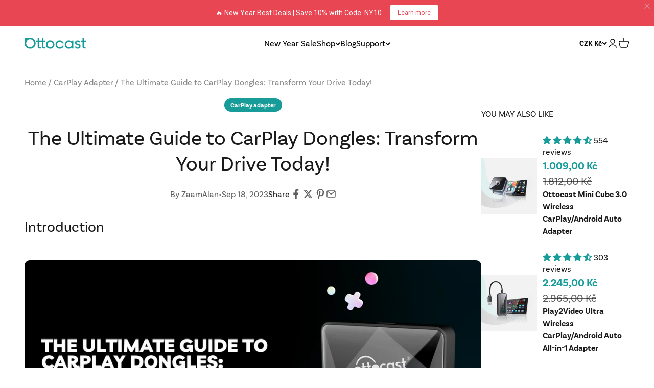

--- FILE ---
content_type: text/html; charset=utf-8
request_url: https://www.google.com/recaptcha/api2/aframe
body_size: 266
content:
<!DOCTYPE HTML><html><head><meta http-equiv="content-type" content="text/html; charset=UTF-8"></head><body><script nonce="yddcUUbJ6nV7MT-WJSfTbQ">/** Anti-fraud and anti-abuse applications only. See google.com/recaptcha */ try{var clients={'sodar':'https://pagead2.googlesyndication.com/pagead/sodar?'};window.addEventListener("message",function(a){try{if(a.source===window.parent){var b=JSON.parse(a.data);var c=clients[b['id']];if(c){var d=document.createElement('img');d.src=c+b['params']+'&rc='+(localStorage.getItem("rc::a")?sessionStorage.getItem("rc::b"):"");window.document.body.appendChild(d);sessionStorage.setItem("rc::e",parseInt(sessionStorage.getItem("rc::e")||0)+1);localStorage.setItem("rc::h",'1769530098600');}}}catch(b){}});window.parent.postMessage("_grecaptcha_ready", "*");}catch(b){}</script></body></html>

--- FILE ---
content_type: text/html; charset=utf-8
request_url: https://www.google.com/recaptcha/api2/aframe
body_size: -270
content:
<!DOCTYPE HTML><html><head><meta http-equiv="content-type" content="text/html; charset=UTF-8"></head><body><script nonce="VTM1BHh50PMVycKfKR9OLg">/** Anti-fraud and anti-abuse applications only. See google.com/recaptcha */ try{var clients={'sodar':'https://pagead2.googlesyndication.com/pagead/sodar?'};window.addEventListener("message",function(a){try{if(a.source===window.parent){var b=JSON.parse(a.data);var c=clients[b['id']];if(c){var d=document.createElement('img');d.src=c+b['params']+'&rc='+(localStorage.getItem("rc::a")?sessionStorage.getItem("rc::b"):"");window.document.body.appendChild(d);sessionStorage.setItem("rc::e",parseInt(sessionStorage.getItem("rc::e")||0)+1);localStorage.setItem("rc::h",'1769530098600');}}}catch(b){}});window.parent.postMessage("_grecaptcha_ready", "*");}catch(b){}</script></body></html>

--- FILE ---
content_type: text/html; charset=utf-8
request_url: https://www.google.com/recaptcha/api2/aframe
body_size: -272
content:
<!DOCTYPE HTML><html><head><meta http-equiv="content-type" content="text/html; charset=UTF-8"></head><body><script nonce="FG5biddG33GCO1CCXI-JsQ">/** Anti-fraud and anti-abuse applications only. See google.com/recaptcha */ try{var clients={'sodar':'https://pagead2.googlesyndication.com/pagead/sodar?'};window.addEventListener("message",function(a){try{if(a.source===window.parent){var b=JSON.parse(a.data);var c=clients[b['id']];if(c){var d=document.createElement('img');d.src=c+b['params']+'&rc='+(localStorage.getItem("rc::a")?sessionStorage.getItem("rc::b"):"");window.document.body.appendChild(d);sessionStorage.setItem("rc::e",parseInt(sessionStorage.getItem("rc::e")||0)+1);localStorage.setItem("rc::h",'1769530098600');}}}catch(b){}});window.parent.postMessage("_grecaptcha_ready", "*");}catch(b){}</script></body></html>

--- FILE ---
content_type: text/css
request_url: https://www.ottocast.com/cdn/shop/t/94/assets/kik-custom.css?v=156409939082355138161755489372
body_size: -139
content:
.swiper-slide,.swiper-wrapper{position:relative;transition-property:transform;width:100%;height:100%}.swiper-android .swiper-slide,.swiper-ios .swiper-slide,.swiper-pagination,.swiper-wrapper{transform:translateZ(0)}:root{--swiper-navigation-size: 44px}.swiper{margin-left:auto;margin-right:auto;position:relative;overflow:hidden;list-style:none;padding:0;z-index:1;display:block}.swiper-horizontal{touch-action:pan-y}.swiper-wrapper{z-index:1;display:flex;transition-timing-function:var( --swiper-wrapper-transition-timing-function, initial );box-sizing:content-box}.swiper-slide{flex-shrink:0;display:block}.swiper-backface-hidden .swiper-slide{transform:translateZ(0);-webkit-backface-visibility:hidden;backface-visibility:hidden}.swiper-pagination{position:absolute;text-align:center;transition:opacity .3s;z-index:10}.swiper-button-next,.swiper-button-prev{position:absolute;top:var(--swiper-navigation-top-offset, 50%);width:calc(var(--swiper-navigation-size) / 44 * 27);height:var(--swiper-navigation-size);margin-top:calc(0px - (var(--swiper-navigation-size) / 2));z-index:10;cursor:pointer;display:flex;align-items:center;justify-content:center;color:var(--swiper-navigation-color, var(--swiper-theme-color))}.swiper-button-prev,.swiper-rtl .swiper-button-next{left:var(--swiper-navigation-sides-offset, 10px);right:auto}.swiper-button-next svg,.swiper-button-prev svg{width:100%;height:100%;object-fit:contain;transform-origin:center}cart-drawer.kik-pbf-cart-drawer .cart-drawer__top p{color:#1a1a1a!important}body .quick-buy-drawer.drawer.active-quick-add-drawer:first-of-type{display:block!important;z-index:99999999}body .quick-buy-drawer.drawer.active-quick-add-drawer{display:none!important}body:has(div.essentials_popup_c.active){overflow:hidden}
/*# sourceMappingURL=/cdn/shop/t/94/assets/kik-custom.css.map?v=156409939082355138161755489372 */


--- FILE ---
content_type: application/javascript
request_url: https://app-api.carebox.global/public/js/cart.js
body_size: 3228
content:
(function () {
    function CartManager() {
        this.cartItems = [];
        this.track();

        this.handleCheckout = null;
        this.onCartUpdateCallback = [];
        this.onBeforeCartUpdateCallback = [];
        this.onCheckoutCallbacks = [];
    }

    CartManager.prototype.onBeforeCartUpdate = function(callback) {
        if (typeof callback === 'function') {
            if (this.onBeforeCartUpdateCallback.indexOf(callback) < 0) {
                this.onBeforeCartUpdateCallback.push(callback);
            }
        }
    }

    CartManager.prototype.onCartUpdate = function(callback) {
        if (typeof callback === 'function') {
            if (this.onCartUpdateCallback.indexOf(callback) < 0) {
                this.onCartUpdateCallback.push(callback);
            }
        }
    }

    CartManager.prototype.onCheckout = function(callback) {
        if (typeof callback === 'function') {
            if (this.onCheckoutCallbacks.indexOf(callback) < 0) {
                this.onCheckoutCallbacks.push(callback);
            }
        }
    }

    CartManager.prototype.track = function () {
        // this.fetchCartItems();
        this.overwriteXMLHttpRequest();
        this.overwriteFetchMethod();
        // this.addSubmitListener();
    };

    CartManager.prototype.overwriteXMLHttpRequest = function () {
        const self = this;
        const originalSend = window.XMLHttpRequest.prototype.send;

        window.XMLHttpRequest.prototype.send = async function (sendData) {
            const ignoreIntercept = this.getRequestHeader && this.getRequestHeader('X-Ignore-Intercept');
            if (ignoreIntercept === 'true') {
                return originalSend.apply(this, arguments);
            }

            var url = this._url || '';  // 确保url是字符串
            var isCartAdd = false;
            var isCartUpdate = false;
            if (this._method != 'GET' && typeof url === 'string' && url.startsWith('/cart')) {
                console.log('capture cart operation (request): ' + url);
                if (url === '/cart/add' || url === '/cart/add.js') {
                    isCartAdd = true;
                } else if (url === '/cart/change' || url === '/cart/change.js'
                    || url === '/cart/update' || url === '/cart/update.js'
                    || url === '/cart/clear' || url === '/cart/clear.js'
                ) {
                    isCartUpdate = true;
                }
            }

            this.addEventListener('load', function () {
                try {
                    self.performEvent(isCartAdd || isCartUpdate, sendData);
                } catch (e) {
                    console.error('Unable to process cart change', e);
                }
            });

            let hooked = false;
            if (isCartAdd && self.onBeforeCartUpdateCallback.length > 0) {
                let result = true;
                for (const cb of self.onBeforeCartUpdateCallback) {
                    let result = await cb(arguments);
                    result = result && hooked;
                }

                hooked = result;
            }

            if (hooked) {
                setTimeout(() => {
                    originalSend.apply(this, arguments);
                }, 100);
            } else {
                return originalSend.apply(this, arguments);
            }
        };
    };

    CartManager.prototype.overwriteFetchMethod = function () {
        const self = this;
        const originalFetch = window.fetch;

        window.fetch = async function (fetchUrl, options) {
            if (options && options.ignoreIntercept) {
                return originalFetch.apply(this, arguments);
            }

            var url = fetchUrl || '';  // 确保url是字符串
            var isCartAdd = false;
            var isCartUpdate = false;
            if (options && options.method != 'GET' && typeof url === 'string' && url.startsWith('/cart')) {
                console.log('capture cart operation (fetch): ' + url);
                if (url === '/cart/add' || url === '/cart/add.js') {
                    isCartAdd = true;
                } else if (url === '/cart/change' || url === '/cart/change.js'
                    || url === '/cart/update' || url === '/cart/update.js'
                    || url === '/cart/clear' || url === '/cart/clear.js'
                ) {
                    isCartUpdate = true;
                }
            }

            let hooked = false;
            if (isCartAdd && self.onBeforeCartUpdateCallback.length > 0) {
                let result = true;
                for (const cb of self.onBeforeCartUpdateCallback) {
                    let result = await cb(arguments);
                    result = result && hooked;
                }

                hooked = result;
            }

            if (hooked) {
                return new Promise((resolve, reject) => {
                    setTimeout(() => {
                        originalFetch.apply(window, arguments)
                            .then(response => {
                                try {
                                    self.performEvent(isCartAdd || isCartUpdate, options?.body);
                                } catch (e) {
                                    console.error('Unable to process cart change', e);
                                }
                                resolve(response);
                            })
                            .catch(reject);
                    }, 1000);
                });
            } else {
                return originalFetch.apply(window, arguments).then((response) => {
                    try {
                        self.performEvent(isCartAdd || isCartUpdate, options?.body);
                    } catch (e) {
                        console.error('Unable to process cart change', e);
                    }
                    return response;
                });
            }
        };
    };

    CartManager.prototype.addSubmitListener = function () {
        const self = this;

        document.addEventListener('submit', function(event) {
            if (event.target.tagName === 'FORM') {
                console.log('cart form submit: ', event);
            }
        });
    };

    CartManager.prototype.observeCheckoutButton = function(from, retry = false, callback = null) {
        var self = this;
        let timeout = 0;

        const tryDetectCheckoutButton = () => {
            try {
                let cartEmpty = false;
                if (!(self.cartItems && self.cartItems.length > 0)) {
                    console.log('[cart] cart empty');
                    cartEmpty = true;
                }

                let checkoutBtn = careboxCommon.detectCheckoutButton();
                console.log(`[cart] tryDetectCheckoutButton from ${from}: ${cartEmpty}, ${timeout}, ${retry}`, checkoutBtn);

                if (!cartEmpty && checkoutBtn) {
                    if (self.handleCheckout) {
                        console.log('[cart] remove exist checkout listener');
                        checkoutBtn.removeEventListener('click', self.handleCheckout);
                    }

                    self.handleCheckout = (event) => {
                        console.log('[cart] click checkout captured!');
                        if ($(checkoutBtn).hasClass('loading')) {
                            return;
                        }

                        $(checkoutBtn).addClass('loading');
                        if (self.onCheckoutCallbacks.length > 0) {
                            event.preventDefault();
                            self.fetchCartItems(() => {
                                const result = { updates: {}, attributes: {} }
                                for (const cb of self.onCheckoutCallbacks) {
                                    const ret = cb(self.cartItems, checkoutBtn, event);
                                    if (ret.updates) {
                                        result.updates = { ...result.updates, ...ret.updates };
                                    }
                                    if (ret.attributes) {
                                        result.attributes = { ...result.attributes, ...ret.attributes };
                                    }
                                }

                                if (Object.keys(result.updates).length > 0 || Object.keys(result.attributes).length > 0) {
                                    fetch('/cart/update.js', {
                                        method: 'POST',
                                        ignoreIntercept: true,
                                        headers: {
                                            'Content-Type': 'application/json',
                                        },
                                        body: JSON.stringify({
                                            updates: result.updates,
                                            attributes: result.attributes,
                                        }),
                                    })
                                        .then((response) => {
                                            if (!response.ok) {
                                                console.error('[cart] add carebox-sp variant to cart failed:', response);
                                                $(checkoutBtn).removeClass('loading');
                                            }
                                            return response.json();
                                        })
                                        .then((data) => {
                                            console.info('[cart] update carebox-sp variant to cart success', data);
                                            self.continueCheckout(checkoutBtn);
                                        })
                                        .catch((error) => {
                                            console.error('[cart] add update carebox-sp variant to cart error:', error);
                                            $(checkoutBtn).removeClass('loading');
                                        });
                                } else {
                                    console.info('[cart] cart need not update, continue...');
                                    self.continueCheckout(checkoutBtn);
                                }
                            });
                        }
                    }

                    checkoutBtn.addEventListener('click', self.handleCheckout, true);
                    if (callback) {
                        callback(checkoutBtn);
                    }
                //} else if (timeout < 10 && retry) {
		} else if (retry) {
                    timeout++;
                    console.log('[cart] retry detect checkout button, timeout: ' + timeout);
                    setTimeout(() => {
                        tryDetectCheckoutButton();
                    }, 1000)
                } else {
                    console.warn('[cart] init carebox failed!');
                    if (callback) callback(null);
                }
            } catch (e) {
                console.warn('[cart] tryDetectCheckoutButton failed: ', e);
                if (callback) callback(null);
            }
        }

        setTimeout(() => {
            tryDetectCheckoutButton();
        }, 250)
    }

    CartManager.prototype.continueCheckout = function(checkoutBtn) {
        // const checkoutElement = originalEvent.target;
        //
        // const clickEvent = new MouseEvent('click', {
        //     bubbles: true,
        //     cancelable: true,
        // });
        //
        // checkoutElement.dispatchEvent(clickEvent);
        setTimeout(() => {
            $(checkoutBtn).removeClass('loading');
            window.location.href = '/checkout';
        }, 100);
    }

    CartManager.prototype.parseFormToObject = function (form) {
        if (!form) {
            return {};
        }

        if (form instanceof HTMLFormElement) {
            const formData = new FormData(form);
            const formDataObject = {};

            formData.forEach(function (value, key) {
                if (key !== 'utf8') formDataObject[key] = value;
            });

            return formDataObject;
        } else if (typeof form === 'string') {
            try {
                return JSON.parse(form);
            } catch (e) {
                console.error('Could not parse JSON string', form);
                return {};
            }
        } else {
            console.warn('Unidentified type of form data', typeof form);
        }

        return {};
    };

    CartManager.prototype.isNumeric = function (number) {
        return !isNaN(parseFloat(number)) && isFinite(number);
    };

    CartManager.prototype.performEvent = function (isCartUpdate, formData) {
        var self = this;
        if (isCartUpdate) {
            this.fetchCartItems(() => {
                if (self.onCartUpdateCallback) {
                    for (const cb of self.onCartUpdateCallback) {
                        cb(self.cartItems);
                    }
                } else {
                    console.log('onCartUpdateCallback not set');
                }
            });
        }
    };

    CartManager.prototype.fetchCartItems = function (callback = () => {}) {
        return fetch('/cart.js', { ignoreIntercept: true })
            .then((response) => (response.status === 200 ? response.json() : undefined))
            .then((response) => {
                if (response) {
                    this.cartItems = response.items;
                    console.log('this.cartItems', this.cartItems ? this.cartItems.length : 0);
                }
                callback();
                return this.cartItems;
            });
    };

    function CookieHelper() {
        this.setCookie = function (name, value, expiryMinutes, unit = 'minute') {
            const expiryDate = new Date();
            expiryDate.setTime(
                expiryDate.getTime() + expiryMinutes * (unit === 'minute' ? 60 * 1000 : 1000)
            );
            document.cookie = `${name}=${value}; expires=${expiryDate.toUTCString()}; path=/`;
        };

        this.getCookie = function (name) {
            const cookies = document.cookie.split('; ');
            const found = cookies.find((cookie) => cookie.startsWith(`${name}=`));
            return found ? JSON.parse(found.split('=')[1]) : null;
        };

        this.deleteCookie = function (name) {
            document.cookie = `${name}=; expires=Thu, 01 Jan 1970 00:00:00 UTC; path=/;`;
        };
    }

    window.CartManager = new CartManager();
    window.CookieHelper = CookieHelper;
})();


--- FILE ---
content_type: text/javascript
request_url: https://www.ottocast.com/cdn/shop/t/94/assets/kik-custom.js?v=13784572016102119441755489372
body_size: 7
content:
function isElementInViewport(el){var rect=el.getBoundingClientRect();return rect.top>=0&&rect.top<=window.innerHeight-rect.height/2}function richText(){document.querySelectorAll(".kik_linked_to").forEach(function(item){isElementInViewport(item)&&item.getAttribute("id")!=""&&(document.querySelectorAll(".sticky_tab_item").forEach(function(elem){elem.classList.remove("active")}),document.querySelector(".sticky_tab_item a[href='#"+item.getAttribute("id")+"']").closest(".sticky_tab_item").classList.add("active"))})}let check_prev="";function check_elem_g(){document.querySelectorAll(".sticky_tab_item").forEach(function(ce){setTimeout(function(){ce.classList.contains("active")&&(ce!=check_prev&&(console.log(ce.getBoundingClientRect().left,ce.getBoundingClientRect().right),ce.getBoundingClientRect().right>window.innerWidth&&document.querySelector(".sticky_tabs").scrollBy({left:ce.getBoundingClientRect().left,top:0,behavior:"smooth"}),ce.getBoundingClientRect().left<0&&document.querySelector(".sticky_tabs").scrollBy({left:ce.getBoundingClientRect().left,top:0,behavior:"smooth"})),check_prev=ce)},10)})}window.addEventListener("scroll",richText),window.addEventListener("scroll",check_elem_g),document.querySelectorAll(".kik_explore_title").forEach(function(item){item.addEventListener("click",function(){document.querySelectorAll(".kik_explore_title").forEach(function(elem){elem.classList.remove("active")}),document.querySelectorAll(".kik_explore_content").forEach(function(elem){elem.classList.remove("active")}),item.classList.add("active"),document.querySelector(".kik_explore_content[data_open='"+item.getAttribute("data_open")+"']").classList.add("active")})}),document.querySelectorAll(".essentials_link_item").forEach(function(item){item.addEventListener("click",function(){item.closest(".kik_essentials_c").querySelectorAll(".essentials_link_item").forEach(function(elem){elem.classList.remove("active")}),item.closest(".kik_essentials_c").querySelectorAll(".essentials_collection_x").forEach(function(elem){elem.classList.remove("active")}),item.classList.add("active"),document.querySelector(".essentials_collection_x[data_collection='"+item.getAttribute("data_collection")+"']").classList.add("active")})}),document.querySelectorAll(".compare_openpopup ").forEach(function(item){item.addEventListener("click",function(){item.closest(".shopify-section").querySelector(".essentials_popup_c").classList.add("active")})}),document.querySelectorAll(".essentials_popup_close").forEach(function(item){item.addEventListener("click",function(){item.closest(".essentials_popup_c").classList.remove("active")})}),document.querySelectorAll(".essentials_popup_overlay").forEach(function(item){item.addEventListener("click",function(){item.closest(".essentials_popup_c").classList.remove("active")})}),document.querySelectorAll(".promo_icon").forEach(function(elem){elem.addEventListener("click",function(){let copyText=elem.querySelector("#myInput");copyText.select(),copyText.setSelectionRange(0,99999),navigator.clipboard.writeText(copyText.value),elem.classList.add("active"),setTimeout(function(){elem.classList.remove("active")},2e3)})});
//# sourceMappingURL=/cdn/shop/t/94/assets/kik-custom.js.map?v=13784572016102119441755489372
